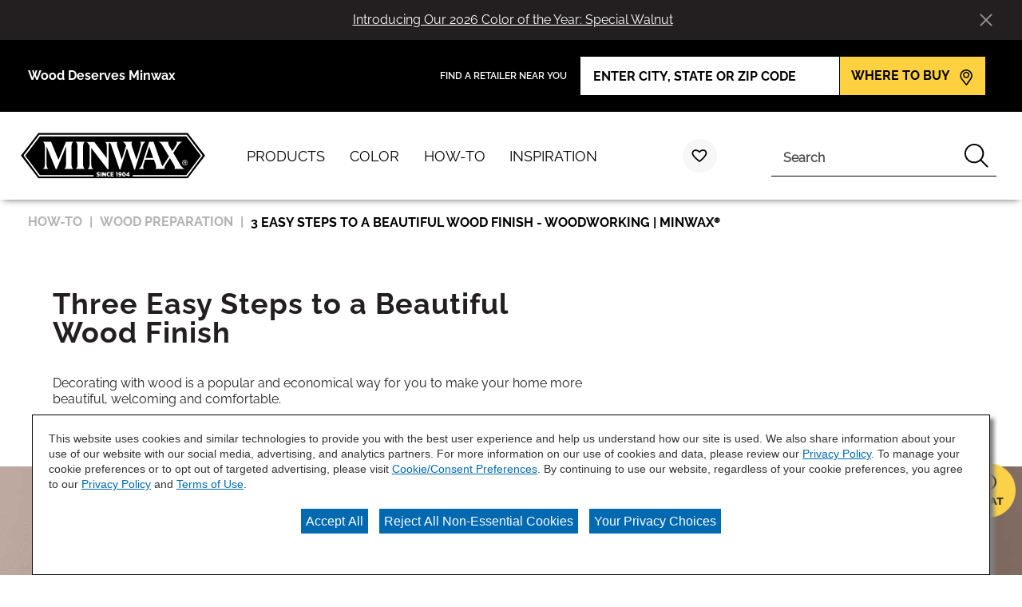

--- FILE ---
content_type: text/html;charset=utf-8
request_url: https://www.minwax.com/en/how-to-finish-wood/wood-preparation/three-easy-steps-to-a-beautiful-finish-article
body_size: 9672
content:

<!DOCTYPE HTML>
<html lang="en-US">
    <head>
    <meta charset="UTF-8"/>

    
        <title>3 Easy Steps to a Beautiful Wood Finish - Woodworking | Minwax®</title>
        
        <meta name="twitter:title" content="3 Easy Steps to a Beautiful Wood Finish - Woodworking | Minwax®"/>
        
        <meta name="description" content="Find out how to add a colorful stain to unfinished furniture, restore sheen to old hardwood floors or bring out the natural beauty of paneling and trim."/>
        <meta name="twitter:description" content="Find out how to add a colorful stain to unfinished furniture, restore sheen to old hardwood floors or bring out the natural beauty of paneling and trim."/>
    
    

    
    
        




<link rel="canonical" href="https://www.minwax.com/en/how-to-finish-wood/wood-preparation/three-easy-steps-to-a-beautiful-finish-article"/>






  <meta property="og:image" content="https://www.minwax.com/content/dam/cbg-minwax/favicons/favicon.png"/>

  <meta property="og:type" content="website"/>

  <meta property="og:title" content="3 Easy Steps to a Beautiful Wood Finish - Woodworking | Minwax®"/>

  <meta property="og:url" content="https://www.minwax.com/en/how-to-finish-wood/wood-preparation/three-easy-steps-to-a-beautiful-finish-article"/>

  <meta property="og:description" content="Find out how to add a colorful stain to unfinished furniture, restore sheen to old hardwood floors or bring out the natural beauty of paneling and trim."/>


    

    
        <!-- Ensighten Tag  -->
         <script charset="UTF-8" src="//nexus.ensighten.com/sherwin/minwax/Bootstrap.js"></script>
        <!-- End Ensighten Tag -->
    

    <script>
        window.dataLayer = window.dataLayer || [];

        function ready(fn) {
            if (document.readyState !== 'loading') {
                fn();
            } else {
                document.addEventListener('DOMContentLoaded', fn);
            }
        }

        handleOnLoad = (event) => {
            const pageViewData = {gtm_tag_name: "GA4 - Main Config Tag",interaction_type: "page view",hit_timestamp:"2026-01-14T21:17:28.593449Z",page_category_one:"how-to-finish-wood",page_category_two:"wood-preparation",page_name:"Beautiful Wood Finish",language:"US-EN",user_type:"DIY",event: "page_view"};
            if (document.cookie.indexOf("_ga=") > -1) {
                let gaClientId = document.cookie.match(/_ga=([a-zA-Z0-9\.]+)/)[0].split('.').slice(-2).join('.');
                pageViewData.client_id = gaClientId;
            }
            dataLayer.push(pageViewData);
        }

        ready(handleOnLoad);
    </script>

    
        <!-- Google Tag Manager -->
        <script>(function(w,d,s,l,i){w[l]=w[l]||[];w[l].push({'gtm.start':
        new Date().getTime(),event:'gtm.js'});var f=d.getElementsByTagName(s)[0],
    j=d.createElement(s),dl=l!='dataLayer'?'&l='+l:'';j.async=true;j.src=
    'https://www.googletagmanager.com/gtm.js?id='+i+dl;f.parentNode.insertBefore(j,f);
})(window,document,'script','dataLayer','GTM-K2627CP');</script>
        <!-- End Google Tag Manager -->

    

    
    <!-- PypeStream Tag -->
    <script>
    window.pypestreamConfig = {
        APP_ID: '6c181e99-c2bc-45ca-8ad5-a290af4d8158',
        passthrough: '',
        language: 'en'
    };
    function insertScript() {
        var script = document.createElement('script');
        script.type = 'text/javascript';
        script.src = 'https://web.pypestream.com/launcher.js?ts=' + Date.now();
        script.async = true;
        if (window.frameElement === null) {
           document.body.appendChild(script);
        };
    };
    if (document.readyState === 'complete') {
        insertScript();
    } else {
        window.addEventListener('load', insertScript);
    }
</script>
    <!-- End PypeStream Tag -->
    
    

    

    <meta name="template" content="page-content"/>
    <meta name="viewport" content="width=device-width, initial-scale=1, maximum-scale=1"/>
    <meta name="format-detection" content="telephone=no"/>
    


    
    


    



    
    
<link rel="stylesheet" href="/etc.clientlibs/cbg-platform/clientlibs/clientlib-base.min.css" type="text/css">












<link rel="shortcut icon" href="/content/dam/cbg-minwax/favicons/favicon.ico" type="image/x-icon"/>
<link rel="apple-touch-icon" sizes="180x180" href="/content/dam/cbg-minwax/favicons/apple-touch-icon.png"/>
<link rel="icon" type="image/png" sizes="32x32" href="/content/dam/cbg-minwax/favicons/favicon-32x32.png"/>
<link rel="icon" type="image/png" sizes="16x16" href="/content/dam/cbg-minwax/favicons/favicon-16x16.png"/>
<link rel="icon" type="image/png" href="/content/dam/cbg-minwax/favicons/favicon.png"/>

<meta property="og:image" content="https://www.minwax.com/content/dam/cbg-minwax/favicons/apple-touch-icon.png"/>
<meta name="twitter:image" content="https://www.minwax.com/content/dam/cbg-minwax/favicons/apple-touch-icon.png"/>

<link rel="manifest" href="/etc.clientlibs/cbg-minwax/clientlibs/clientlib-site/resources/site.webmanifest"/>

<meta name="viewport" content="width=device-width, initial-scale=1, shrink-to-fit=no, maximum-scale=1"/>

<link rel="preconnect" href="https://fonts.gstatic.com"/>
<link href="https://fonts.googleapis.com/css2?family=IBM+Plex+Sans:ital,wght@0,400;0,500;0,700;1,400;1,500;1,700&family=Oswald:wght@500;600;700&display=swap" rel="stylesheet"/>


    
    
<link rel="stylesheet" href="/etc.clientlibs/cbg-minwax/clientlibs/clientlib-dependencies.min.css" type="text/css">
<link rel="stylesheet" href="/etc.clientlibs/cbg-minwax/clientlibs/clientlib-site.min.css" type="text/css">



    
    








    
    
    

    

    
    <script src="/etc.clientlibs/cbg-minwax/clientlibs/clientlib-dependencies.min.js"></script>


    
    <link rel="stylesheet" href="/etc.clientlibs/cbg-platform/clientlibs/clientlib-dependencies.min.css" type="text/css">
<link rel="stylesheet" href="/etc.clientlibs/cbg-platform/clientlibs/clientlib-site.min.css" type="text/css">
<link rel="stylesheet" href="/etc.clientlibs/cbg-platform-react/clientlibs/clientlib-color-demonstration-tool.min.css" type="text/css">


    
    

    
</head>
    <body class="page basicpage minwax-container pdp-template" id="page-1621367311" data-cmp-link-accessibility-enabled data-cmp-link-accessibility-text="opens in a new tab">
        
        
        
            




            
<div class="root container responsivegrid">

    
    
    
    <div id="container-b0aa435c7b" class="cmp-container">
        
        <header class="experiencefragment">
<div id="experiencefragment-3c336c774a" class="cmp-experiencefragment cmp-experiencefragment--header-v2">


    
    <div id="container-94bba20575" class="cmp-container">
        


<div class="aem-Grid aem-Grid--12 aem-Grid--default--12 ">
    
    <div class="carouselNotificationsBanner base responsivegrid aem-GridColumn aem-GridColumn--default--12">
<div class="carouselNotificationsBanner fade-in hexBackground hexText carouselNotificationsBanner-container" data-cbg-cmp-hook-notifications-banner="carouselNotificationsBanner-container" data-notifications-slide-length="0" data-banner-id="-1444250634" style="--banner-bg-color: #231f20; --banner-text-color: #ffffff">
    <div class="carouselNotificationsBanner-content">
        <div class="carouselNotificationsBanner-message-track">
            
                <div class="carouselNotificationsBanner-slide">
                    <span class="notificationBanner-content" style="--banner-font-size: 1.0rem; --banner-font-size-mobile: 0.875rem;"></span>
                    <a class="carouselNotificationsBanner-link" href="/en/wood-stain-color-guide/color-of-the-year/2026-coty" target="_self" style="--banner-font-size: 1.0rem; --banner-font-size-mobile: 0.875rem;">
                        <p>Introducing Our 2026 Color of the Year: Special Walnut</p>

                    </a>
                </div>
            
        </div>
        
    </div>
    <div class="notification-zone">
        


<div class="aem-Grid aem-Grid--12 aem-Grid--default--12 ">
    
    
    
</div>

    </div>
    <button class="cbg-cmp-carouselNotificationsBanner-btn-close icon  " style="--banner-icon-color: #ffffff">
    </button>
</div>

</div>
<div class="header aem-GridColumn aem-GridColumn--default--12">



    



<div class="header-home">
    <div class="utility-wrapper">
        
        <div class="utility-zone">


<div class="aem-Grid aem-Grid--12 aem-Grid--default--12 ">
    
    <div class="utility-navigation utilityNavigation base responsivegrid aem-GridColumn aem-GridColumn--default--12">


    


<div data-component-anlaytics-check>
  <div class="cbg-cmp-utility-nav  desktop-only">
    <div class="cbg-cmp-utility-nav-wrapper">
      
      <div class="parsys-wrapper">
        <div class="utility-left-side">
          
          


<div class="aem-Grid aem-Grid--12 aem-Grid--default--12 ">
    
    <div class="text aem-GridColumn aem-GridColumn--default--12">
<div id="text-0b2568fec7" class="cmp-text">
    <p>Wood Deserves Minwax</p>

</div>

    

</div>

    
</div>

        </div>
        <div class="utility-right-side">
          
          


<div class="aem-Grid aem-Grid--12 aem-Grid--default--12 ">
    
    <div class="combinedinput base responsivegrid aem-GridColumn aem-GridColumn--default--12">


<div class="combinedinput-home side-by-side center-align component-width-medium" data-component-id="form-button-0" data-cbg-cmp="combinedinput" data-field-cookie-id="wtb-address" data-validation-message="Please enter a valid city, state, or zip code.">

    <form action="/en/where-to-buy" method="get" novalidate>
        <div class="text-group">
            <h2 class="title">FIND A RETAILER NEAR YOU</h2>
            
        </div>
        <div class="input-group">
            <div class="input-group-wrapper">
                <div class="input-wrapper">
                    <input type="text" class="component-width-medium placeholder-text" data-input-type="text" title="FIND A RETAILER NEAR YOU" placeholder="ENTER CITY, STATE OR ZIP CODE" required/>
                    <button type="reset" class="clear-input" tabindex="-1"></button>
                </div>
                <button type="submit" id="form-button-0">
                    
                    <span class="description">WHERE TO BUY</span>
                    <div class="button-content icon">
                        <span class="icon">
                        <svg>
                            <use href="/etc.clientlibs/cbg-platform/clientlibs/clientlib-site/resources/fonts/sprite.svg#mwlocation_desktop"></use>
                        </svg>
                    </span>
                    </div>
                </button>
            </div>
            <div class="error-message-container">
                <div class="error-message-spacer"></div>
                <p class="error-message"></p>
            </div>
        </div>
    </form>


    
</div>
</div>

    
</div>

        </div>
      </div>

      
    </div>
  </div>
</div>
</div>

    
</div>
</div>
    </div>
    <div class="main-navigation">
        <a href="/en">
            <img class="header-logo" src="/content/dam/cbg-minwax/minwaxlogo.svg" alt="Minwax home" loading="lazy"/>
        </a>
        <div class="navigation-wrapper">
            
            <div class="navigation-zone">


<div class="aem-Grid aem-Grid--12 aem-Grid--default--12 ">
    
    <div class="navigation aem-GridColumn aem-GridColumn--default--12"><section data-cbg-cmp="site-navigation" id="navigation-6396b88691" class="cmp-navigation-container">
    <button class="btn-navigation-menu" href="#siteNavigation" role="button" data-cmp-hook-navigation="menu-button" aria-expanded="false" aria-controls="siteNavigation" aria-label="Navigation Menu">
        <i class="icon cmp-nav-menubar__icon"></i>
        <i class="icon cmp-nav-menubar__icon"></i>
        <i class="icon cmp-nav-menubar__icon"></i>
        <i class="icon cmp-nav-close__icon"></i>
        <span class="hide-text">Navigation Menu</span>
    </button>
    <nav class="cmp-navigation" role="navigation" itemscope itemtype="http://schema.org/SiteNavigationElement">
  
  
    <ul class="cmp-navigation__group">
      
    <li class="notag has-children cmp-navigation__item cmp-navigation__item--level-0">
        
    <a href="/en/products" title="Products" class="cmp-navigation__item-link">
        <span class="cmp-navigation__item-link-text">Products</span>
    </a>

        
  
  
  
    <div class="cmp-navigation__group-container cmp-navigation__subnav" data-cmp-hook-navigation="subnav">
      <div class="cmp-navigation__item-back-button" data-cmp-hook-navigation="subnav-back-button">
        <span>Products</span>
      </div>
      <ul class="cmp-navigation__group">
        
    <li class="notag  cmp-navigation__item cmp-navigation__item--level-1">
        
    <a href="/en/products/browse-products" title="All Products" class="cmp-navigation__item-link">
        <span class="cmp-navigation__item-link-text">All Products</span>
    </a>

        
    </li>

      
        
    <li class="notag  cmp-navigation__item cmp-navigation__item--level-1">
        
    <a href="/en/products/preparation" title="Wood Preparation" class="cmp-navigation__item-link">
        <span class="cmp-navigation__item-link-text">Wood Preparation</span>
    </a>

        
    </li>

      
        
    <li class="notag  cmp-navigation__item cmp-navigation__item--level-1">
        
    <a href="/en/products/stains" title="Stains" class="cmp-navigation__item-link">
        <span class="cmp-navigation__item-link-text">Stains</span>
    </a>

        
    </li>

      
        
    <li class="notag  cmp-navigation__item cmp-navigation__item--level-1">
        
    <a href="/en/products/one-step-stain-finish" title="One-Step Stain &amp; Finish" class="cmp-navigation__item-link">
        <span class="cmp-navigation__item-link-text">One-Step Stain &amp; Finish</span>
    </a>

        
    </li>

      
        
    <li class="notag  cmp-navigation__item cmp-navigation__item--level-1">
        
    <a href="/en/products/protective-finishes" title="Protective Finishes" class="cmp-navigation__item-link">
        <span class="cmp-navigation__item-link-text">Protective Finishes</span>
    </a>

        
    </li>

      
        
    <li class="notag  cmp-navigation__item cmp-navigation__item--level-1">
        
    <a href="/en/products/specialty-finishes" title="Specialty Finishes" class="cmp-navigation__item-link">
        <span class="cmp-navigation__item-link-text">Specialty Finishes</span>
    </a>

        
    </li>

      
        
    <li class="notag  cmp-navigation__item cmp-navigation__item--level-1">
        
    <a href="/en/products/hardwood-floor-products" title="Hardwood Floor Products" class="cmp-navigation__item-link">
        <span class="cmp-navigation__item-link-text">Hardwood Floor Products</span>
    </a>

        
    </li>

      
        
    <li class="notag  cmp-navigation__item cmp-navigation__item--level-1">
        
    <a href="/en/products/maintenance-repair-tools" title="Maintenance, Repair &amp; Tools" class="cmp-navigation__item-link">
        <span class="cmp-navigation__item-link-text">Maintenance, Repair &amp; Tools</span>
    </a>

        
    </li>

      </ul>
    </div>
  

    </li>

    
      
    <li class="notag has-children cmp-navigation__item cmp-navigation__item--level-0">
        
    <a href="/en/wood-stain-color-guide" title="Color" class="cmp-navigation__item-link">
        <span class="cmp-navigation__item-link-text">Color</span>
    </a>

        
  
  
  
    <div class="cmp-navigation__group-container cmp-navigation__subnav" data-cmp-hook-navigation="subnav">
      <div class="cmp-navigation__item-back-button" data-cmp-hook-navigation="subnav-back-button">
        <span>Color</span>
      </div>
      <ul class="cmp-navigation__group">
        
    <li class="notag  cmp-navigation__item cmp-navigation__item--level-1">
        
    <a href="/en/wood-stain-color-guide/wood-stain-color-guide" title="Explore Color" class="cmp-navigation__item-link">
        <span class="cmp-navigation__item-link-text">Explore Color</span>
    </a>

        
    </li>

      
        
    <li class="notag  cmp-navigation__item cmp-navigation__item--level-1">
        
    <a href="/en/wood-stain-color-guide/browse-color-stains" title="Find Your Stain Color" class="cmp-navigation__item-link">
        <span class="cmp-navigation__item-link-text">Find Your Stain Color</span>
    </a>

        
    </li>

      
        
    <li class="notag  cmp-navigation__item cmp-navigation__item--level-1">
        
    <a href="/en/wood-stain-color-guide/color-of-the-year/2026-coty" title="Color of the Year" class="cmp-navigation__item-link">
        <span class="cmp-navigation__item-link-text">Color of the Year</span>
    </a>

        
    </li>

      
        
    <li class="notag  cmp-navigation__item cmp-navigation__item--level-1">
        
    <a href="/en/wood-stain-color-guide/colorstain" title="Color Stain Overview" class="cmp-navigation__item-link">
        <span class="cmp-navigation__item-link-text">Color Stain Overview</span>
    </a>

        
    </li>

      
        
    <li class="notag  cmp-navigation__item cmp-navigation__item--level-1">
        
    <a href="/en/wood-stain-color-guide/color-visualizer" title="Color Visualizer" class="cmp-navigation__item-link">
        <span class="cmp-navigation__item-link-text">Color Visualizer</span>
    </a>

        
    </li>

      </ul>
    </div>
  

    </li>

    
      
    <li class="notag has-children cmp-navigation__item cmp-navigation__item--level-0 cmp-navigation__item--active">
        
    <a href="/en/how-to-finish-wood" title="How-To" aria-current="page" class="cmp-navigation__item-link">
        <span class="cmp-navigation__item-link-text">How-To</span>
    </a>

        
  
  
  
    <div class="cmp-navigation__group-container cmp-navigation__subnav" data-cmp-hook-navigation="subnav">
      <div class="cmp-navigation__item-back-button" data-cmp-hook-navigation="subnav-back-button">
        <span>How-To</span>
      </div>
      <ul class="cmp-navigation__group">
        
    <li class="notag  cmp-navigation__item cmp-navigation__item--level-1">
        
    <a href="/en/how-to-finish-wood/how-to-finish-wood" title="How-To Finish Wood" class="cmp-navigation__item-link">
        <span class="cmp-navigation__item-link-text">How-To Finish Wood</span>
    </a>

        
    </li>

      
        
    <li class="notag  cmp-navigation__item cmp-navigation__item--level-1">
        
    <a href="/en/how-to-finish-wood/wood-maintenance-repair" title="Wood Maintenance &amp; Repair" class="cmp-navigation__item-link">
        <span class="cmp-navigation__item-link-text">Wood Maintenance &amp; Repair</span>
    </a>

        
    </li>

      
        
    <li class="notag  cmp-navigation__item cmp-navigation__item--level-1 cmp-navigation__item--active">
        
    <a href="/en/how-to-finish-wood/wood-preparation" title="Wood Preparation " aria-current="page" class="cmp-navigation__item-link">
        <span class="cmp-navigation__item-link-text">Wood Preparation </span>
    </a>

        
    </li>

      
        
    <li class="notag  cmp-navigation__item cmp-navigation__item--level-1">
        
    <a href="/en/how-to-finish-wood/wood-stain" title="Wood Stain" class="cmp-navigation__item-link">
        <span class="cmp-navigation__item-link-text">Wood Stain</span>
    </a>

        
    </li>

      
        
    <li class="notag  cmp-navigation__item cmp-navigation__item--level-1">
        
    <a href="/en/how-to-finish-wood/protect-finish" title="Clear Wood Finishes" class="cmp-navigation__item-link">
        <span class="cmp-navigation__item-link-text">Clear Wood Finishes</span>
    </a>

        
    </li>

      </ul>
    </div>
  

    </li>

    
      
    <li class="notag has-children cmp-navigation__item cmp-navigation__item--level-0">
        
    <a href="/en/woodworking-project-inspiration" title="Inspiration" class="cmp-navigation__item-link">
        <span class="cmp-navigation__item-link-text">Inspiration</span>
    </a>

        
  
  
  
    <div class="cmp-navigation__group-container cmp-navigation__subnav" data-cmp-hook-navigation="subnav">
      <div class="cmp-navigation__item-back-button" data-cmp-hook-navigation="subnav-back-button">
        <span>Inspiration</span>
      </div>
      <ul class="cmp-navigation__group">
        
    <li class="notag  cmp-navigation__item cmp-navigation__item--level-1">
        
    <a href="/en/woodworking-project-inspiration/woodworking-project-inspiration" title="Get Inspired" class="cmp-navigation__item-link">
        <span class="cmp-navigation__item-link-text">Get Inspired</span>
    </a>

        
    </li>

      
        
    <li class="notag  cmp-navigation__item cmp-navigation__item--level-1">
        
    <a href="/en/woodworking-project-inspiration/lookbook" title="Color Trends" class="cmp-navigation__item-link">
        <span class="cmp-navigation__item-link-text">Color Trends</span>
    </a>

        
    </li>

      
        
    <li class="notag  cmp-navigation__item cmp-navigation__item--level-1">
        
    <a href="/en/woodworking-project-inspiration/get-inspired" title="As Seen On Instagram" class="cmp-navigation__item-link">
        <span class="cmp-navigation__item-link-text">As Seen On Instagram</span>
    </a>

        
    </li>

      
        
    <li class="notag  cmp-navigation__item cmp-navigation__item--level-1">
        
    <a href="/en/woodworking-project-inspiration/wood-furniture" title="Project Inspiration" class="cmp-navigation__item-link">
        <span class="cmp-navigation__item-link-text">Project Inspiration</span>
    </a>

        
    </li>

      
        
    <li class="notag  cmp-navigation__item cmp-navigation__item--level-1">
        
    <a href="/en/woodworking-project-inspiration/gift-guides" title="Gift Guides" class="cmp-navigation__item-link">
        <span class="cmp-navigation__item-link-text">Gift Guides</span>
    </a>

        
    </li>

      </ul>
    </div>
  

    </li>

    </ul>

    

    
    <div id="container-e92265578c" class="cmp-container">
        


<div class="aem-Grid aem-Grid--12 aem-Grid--default--12 ">
    
    <div class="utility-navigation utilityNavigation base responsivegrid aem-GridColumn aem-GridColumn--default--12">


    


<div data-component-anlaytics-check>
  <div class="cbg-cmp-utility-nav  mobile-only">
    <div class="cbg-cmp-utility-nav-wrapper">
      
      <div class="parsys-wrapper">
        <div class="utility-left-side">
          
          


<div class="aem-Grid aem-Grid--12 aem-Grid--default--12 ">
    
    
    
</div>

        </div>
        <div class="utility-right-side">
          
          


<div class="aem-Grid aem-Grid--12 aem-Grid--default--12 ">
    
    
    
</div>

        </div>
      </div>

      <ul class="utility-nav-items">
        <li class="utility-nav-item ">
          <a class="utility-nav--listItemAnchor icon" href="/en/favorites">
            <svg class="authored-icons ">
              <use href="/etc.clientlibs/cbg-platform/clientlibs/clientlib-site/resources/fonts/sprite.svg#hgswHEARTOUTLINE"></use>
            </svg>
            <span>Favorites</span>
            <span class="js-favorites-badge"></span>
          </a>
          
        </li>
      </ul>
    </div>
  </div>
</div>
</div>

    
</div>

    </div>

    

  
  
</nav>
    <div class="cmp-navigation__overlay" data-cmp-hook-navigation="overlay"></div>
    
    

</section>

</div>
<div class="notificationsBanner base responsivegrid aem-GridColumn aem-GridColumn--default--12">
<div class="notificationsBanner " data-cbg-cmp-hook-notifications-banner="notificationsBanner-container" data-notifications-banner-delay="4" data-notifications-banner-event="fav" data-notifications-banner-description="has been added to favorites.">
    <div class="notificationsBanner-content">
        <p class="notificationsBanner-message verify-html">
            <span class="notificationsBanner-color" data-cbg-cmp-hook-color-name="color-name"></span>
            <span class="notificationBanner-content">has been added to favorites.</span>
        </p>
        <a class="notificationsBanner-link" href="/en/favorites" target="_blank" rel="noopener noreferrer" tabindex="-1">
           <p class="notificationsBanner-link-text">View Favorites</p>
        </a>
    </div>
    <div class="notification-zone">
        


<div class="aem-Grid aem-Grid--12 aem-Grid--default--12 ">
    
    
    
</div>

    </div>
    
</div>

</div>

    
</div>
</div>
        </div>
        <div class="search-wrapper">
            
            <div class="search-zone">


<div class="aem-Grid aem-Grid--12 aem-Grid--default--12 ">
    
    <div class="cart base responsivegrid aem-GridColumn aem-GridColumn--default--12">

<div class="cbg-cmp-cart" data-cbg-cmp="cart" data-added-to-cart-message="has been added to your cart." data-new-cart="false" data-cart-latest-version="true" data-endpoint="https://api.minwax.com" data-carterror="[]">
    <a href="https://develop-api.valspar.com/cart/viewCart" target="_self" rel="noopener noreferrer" class="cart--icon-container" data-cmp-hook-cart="cart-icon">
        
        
        <p class="cart--badge display-none" data-cmp-hook-cart="item-count--badge"></p>
    </a>
    <div class="cart__overlay display-none" data-cmp-hook-cart="overlay">&nbsp;</div>
    <dialog id="cart-modal" class="cart--content" role="dialog" aria-modal="true" aria-labelledby="cart-text-content" data-cmp-hook-cart="content">
        <div class="cart--content-container">
            <div class="cart--content-container__content">
                <div id="cart-text-content">
                    <p class="cart--content-container__message" data-cmp-hook-cart="item-added">
                        <span data-cmp-hook-cart="product-title"></span>
                        has been added to your cart.
                    </p>
                    <p class="display-none cart--content-container__maxMessage" data-cmp-hook-cart="maximum-chips-reached" data-message="You’ve reached the maximum number of chips allowed per order">
                        You’ve reached the maximum number of chips allowed per order
                    </p>
                    <p class="display-none cart--content-container__maxMessage" data-cmp-hook-cart="maximum-collections-reached">
                        
                    </p>
                </div>
                
                <a class="button-home" href="https://develop-api.valspar.com/cart/viewCart" target="_self" rel="noopener noreferrer" data-cmp-hook-cart="view-cart-button">
                    <span class="cart--content-container__btn">
                        View Cart
                        
                        <span class="cart--content-container__count" data-cmp-hook-cart="item-count--button"></span>
                    </span>
                </a>
            </div>
            <button class="cart--content__button--close" data-cmp-hook-cart="close-button" aria-label="Close Cart Modal">
                
                
            </button>
        </div>
    </dialog>
</div></div>
<div class="favorites base responsivegrid aem-GridColumn aem-GridColumn--default--12">
<div class="cbg-cmp-favorites context--header" data-buy-sample-icon="/etc.clientlibs/cbg-platform/clientlibs/clientlib-site/resources/fonts/sprite.svg#none" data-buy-sample-icon-position="after" data-cbg-cmp="favorites" data-context="header" data-handler-type="cookie" data-post-to-API="use-api" data-favorites-mdm-version="true" data-color-visualizer-desktop="Visualize Color" data-color-visualizer-mobile="Visualize">

    
    <a href="/en/favorites" target="_self" rel="noopener noreferrer" class="favorites--icon-container" data-cmp-hook-favorites="favorites-heart">
        
        
            <svg class="icon icon--favorites icon-default">
                <use href="/etc.clientlibs/cbg-platform/clientlibs/clientlib-site/resources/fonts/sprite.svg#mwminwax-favorties-unselected"></use>
            </svg>
            <svg class="icon icon--favorites icon-hover">
                <use href="/etc.clientlibs/cbg-platform/clientlibs/clientlib-site/resources/fonts/sprite.svg#mwminwax-favorites-selected"></use>
            </svg>
        
        <div class="favorites--badge display-none" data-cmp-hook-favorites="item-count--badge"></div>
    </a>
    <div class="cbg-cmp-favorites__header">
        <div class="cbg-cmp-favorites__header-inner">
            <h2 class="title title--favorites">Favorites</h2>
            <div class="description standard-text--favorites js-favorites-visualizer"></div>
        </div>
    </div>


    
</div>
</div>
<div class="searchbar base responsivegrid aem-GridColumn aem-GridColumn--default--12"><section id="searchbar-16c942fb6d" class="
    cmp-search
    platform-searchbar
    cbg-cmp-searchbar cbg-cmp-searchbar--siteSearch
    search-one-point-one
    standard
    
    
  " role="search" data-cmp-is="searchbar" data-cbg-cmp="searchbar" data-cmp-searchurl="content/cbg-minwax/us/en/search.html" data-no-results-text="No current suggestions based on your query" data-use-algolia="true" data-algolia-index-autocomplete="wp_index_query_suggestions" data-algolia-index-colorfamily="aem_color_families_index" data-algolia-index-color="aem_color_index" data-algolia-index-product="aem_products_index" data-algolia-index-content="aem_page_content" data-searchbar-type="siteSearch">
  

  <header class="display-flex cmp-searchbar--header mb-1">
    <h4 class="cbg__text-uc display-ib subtitle">Search</h4>
  </header>

  <button class="btn-searchbar-toggle" href="#siteSearchBar" role="button" aria-expanded="false" aria-controls="siteSearch" aria-label="SearchBar" data-cmp-hook-searchbar="toggle">
    <svg class="cmp-searchbar__clear-icon">
      <use href="/etc.clientlibs/cbg-platform/clientlibs/clientlib-site/resources/fonts/sprite.svg#field-close-1"></use>
    </svg>

    <svg class="cmp-searchbar__search-icon">
      <use href="/etc.clientlibs/cbg-platform/clientlibs/clientlib-site/resources/fonts/sprite.svg#mwsearch_desktop"></use>
    </svg>

    <span class="hide-text"></span>
  </button>

  <!-- Search 1.1 !-->
  <form class="cmp-searchbar__form one-point-one" data-cmp-hook-searchbar="form" method="get" action="/en/search" autocomplete="off">
    <div class="cmp-searchbar__field">
      <span class="cmp-searchbar__loading-indicator" data-cmp-hook-searchbar="loadingIndicator"></span>

      <input class="cmp-searchbar__input" data-cmp-hook-searchbar="input-1-point-1" type="text" name="q" role="combobox" aria-autocomplete="list" aria-haspopup="true" aria-invalid="false" aria-label="Search"/>

      <button class="cmp-searchbar__clear cbg__hidden-text" data-cmp-hook-searchbar="clear-one-one" tabindex="-1">
        <svg class="cmp-searchbar__clear-icon">
          <use href="/etc.clientlibs/cbg-platform/clientlibs/clientlib-site/resources/fonts/sprite.svg#none"></use>
        </svg>

        <span class="cbg__hidden-text display-ib"></span>
      </button>
      <button class="cmp-searchbar__search cbg__hidden-text" data-cmp-hook-searchbar="submit" type="submit">
        <svg class="cmp-searchbar__search-icon">
          <use href="/etc.clientlibs/cbg-platform/clientlibs/clientlib-site/resources/fonts/sprite.svg#mwsearch_desktop"></use>
        </svg>
        <span class="cbg__hidden-text display-ib"></span>
      </button>
    </div>
  </form>

  <div class="cmp-searchbar__form-container">
    <form class="cmp-searchbar__form" data-cmp-hook-searchbar="form" method="get" action="/en/search" autocomplete="off">
      <div class="cmp-searchbar__field">
        <span class="cmp-searchbar__loading-indicator" data-cmp-hook-searchbar="loadingIndicator"></span>
        
        
          <input class="cmp-searchbar__input" data-cmp-hook-searchbar="input" type="text" name="q" role="combobox" aria-autocomplete="list" aria-haspopup="true" aria-invalid="false" aria-label="Search"/>
        
  
        <button class="cmp-searchbar__clear cbg__hidden-text" data-cmp-hook-searchbar="clear" type="button" tabindex="-1">
          <svg class="cmp-searchbar__clear-icon">
            <use href="/etc.clientlibs/cbg-platform/clientlibs/clientlib-site/resources/fonts/sprite.svg#field-close-1"></use>
          </svg>

          <span class="cbg__hidden-text display-ib"></span>
        </button>
        <button class="cmp-searchbar__search" data-cmp-hook-searchbar="submit" type="submit">
<!--          <div class="button-content">-->
            
            <svg class="cmp-searchbar__search-icon">
              <use href="/etc.clientlibs/cbg-platform/clientlibs/clientlib-site/resources/fonts/sprite.svg#mwsearch_desktop"></use>
            </svg>
            <span class="cbg__hidden-text display-ib"></span>
<!--          </div>-->
        </button>
      </div>
    </form>
    <div class="cmp-searchbar__results" data-cmp-hook-searchbar="results" role="listbox" aria-multiselectable="false">
    </div>
  </div>

  
</section>
</div>

    
</div>
</div>
        </div>
    </div>
</div>
</div>
<div class="utility-navigation utilityNavigation base responsivegrid aem-GridColumn aem-GridColumn--default--12">


    


<div data-component-anlaytics-check>
  <div class="cbg-cmp-utility-nav  mobile-only">
    <div class="cbg-cmp-utility-nav-wrapper">
      
      <div class="parsys-wrapper">
        <div class="utility-left-side">
          
          


<div class="aem-Grid aem-Grid--12 aem-Grid--default--12 ">
    
    <div class="text aem-GridColumn aem-GridColumn--default--12">
<div id="text-83f6c6f8c7" class="cmp-text">
    <p>Wood Deserves Minwax</p>

</div>

    

</div>

    
</div>

        </div>
        <div class="utility-right-side">
          
          


<div class="aem-Grid aem-Grid--12 aem-Grid--default--12 ">
    
    <div class="combinedinput base responsivegrid aem-GridColumn aem-GridColumn--default--12">


<div class="combinedinput-home side-by-side center-align component-width-medium" data-cbg-cmp="combinedinput" data-field-cookie-id="wtb-address" data-validation-message="Please enter a valid city, state, or zip code.">

    <form action="/en/where-to-buy" method="get" novalidate>
        <div class="text-group">
            <h2 class="title">FIND A RETAILER NEAR YOU</h2>
            
        </div>
        <div class="input-group">
            <div class="input-group-wrapper">
                <div class="input-wrapper">
                    <input type="text" class="component-width-medium placeholder-text" data-input-type="text" title="FIND A RETAILER NEAR YOU" placeholder="ENTER CITY, STATE OR ZIP CODE" required/>
                    <button type="reset" class="clear-input" tabindex="-1"></button>
                </div>
                <button type="submit">
                    
                    
                    <div class="button-content icon">
                        <span class="icon">
                        <svg>
                            <use href="/etc.clientlibs/cbg-platform/clientlibs/clientlib-site/resources/fonts/sprite.svg#mwlocation_desktop"></use>
                        </svg>
                    </span>
                    </div>
                </button>
            </div>
            <div class="error-message-container">
                <div class="error-message-spacer"></div>
                <p class="error-message"></p>
            </div>
        </div>
    </form>


    
</div>
</div>

    
</div>

        </div>
      </div>

      
    </div>
  </div>
</div>
</div>

    
</div>

    </div>

    
</div>

    
</header>
<main class="container responsivegrid">

    
    <div id="container-559655e3d5" class="cmp-container">
        


<div class="aem-Grid aem-Grid--12 aem-Grid--default--12 ">
    
    <div class="container responsivegrid minwax-container aem-GridColumn aem-GridColumn--default--12">

    
    <div id="container-572a8112bd" class="cmp-container">
        


<div class="aem-Grid aem-Grid--12 aem-Grid--default--12 ">
    
    <div class="breadcrumb aem-GridColumn aem-GridColumn--default--12">
<nav id="breadcrumb-e6b429ecc1" class="cmp-breadcrumb" aria-label="Breadcrumb">
    <ol class="cmp-breadcrumb__list" itemscope itemtype="http://schema.org/BreadcrumbList">
        <li class="cmp-breadcrumb__item" itemprop="itemListElement" itemscope itemtype="http://schema.org/ListItem">
            <a href="/en/how-to-finish-wood" class="cmp-breadcrumb__item-link" itemprop="item">
                <span itemprop="name">How-To</span>
            </a>
            <meta itemprop="position" content="1"/>
        </li>
    
        <li class="cmp-breadcrumb__item" itemprop="itemListElement" itemscope itemtype="http://schema.org/ListItem">
            <a href="/en/how-to-finish-wood/wood-preparation" class="cmp-breadcrumb__item-link" itemprop="item">
                <span itemprop="name">Wood Preparation </span>
            </a>
            <meta itemprop="position" content="2"/>
        </li>
    
        <li class="cmp-breadcrumb__item cmp-breadcrumb__item--active" itemprop="itemListElement" itemscope itemtype="http://schema.org/ListItem">
            
                <span itemprop="name">3 Easy Steps to a Beautiful Wood Finish - Woodworking | Minwax®</span>
            
            <meta itemprop="position" content="3"/>
        </li>
    </ol>
</nav>

    
</div>
<div class="banner base responsivegrid aem-GridColumn aem-GridColumn--default--12">

<div data-component-anlaytics-check>
  <div class="banner-home  banner-no-image  spacer-window-height-0  " data-cbg-cmp="banner">
    
    
    <div class="banner-gutter-wrapper spacer-window-height-0 use-as-mobile">
      
      <div class="mobile-banner-image">
        
      </div>

      <div class="banner-text-container ">
        
        
        

        
          <h1 class="banner-title">
            <span class="first-title">Three Easy Steps to a Beautiful Wood Finish</span>
            
            
          </h1>
        
        
        <div class="banner-button-zone">
          


<div class="aem-Grid aem-Grid--12 aem-Grid--default--12 ">
    
    <div class="text aem-GridColumn aem-GridColumn--default--12">
<div id="text-0aeac746a5" class="cmp-text">
    <p>Decorating with wood is a popular and economical way for you to make your home more beautiful, welcoming and comfortable.</p>

</div>

    

</div>

    
</div>

        </div>
      </div>

      
      <div class="banner-video-zone">
        
        


<div class="aem-Grid aem-Grid--12 aem-Grid--default--12 ">
    
    
    
</div>

      </div>
    </div>
  </div>
</div>

</div>
<div class="billboard base responsivegrid aem-GridColumn aem-GridColumn--default--12">



<div data-component-anlaytics-check>
    <div class="billboard-home billboard-textbox-full   use-as-mobile  " data-cbg-cmp="billboard" style="--billboard-bg-color: ; --billboard-text-color: ">

        <div class="billboard-gutter-wrapper">
            <!--Pinterest and Full Mobile Image-->
            
            

            

            <!--   FULL IMAGE WITH Mobile Image Version -->
            <div class="billboard-textbox-full-mobile box-align-none use-as-mobile " style="background-image:url('/content/dam/cbg-minwax/how-to/wood-stain/minwax-3-easy-steps-to-beautiful-finish-m.jpg');">
                <div class="billboard-text-container-full">
                    
                    
                    
                    <div class="billboard-button-zone">
                        


<div class="aem-Grid aem-Grid--12 aem-Grid--default--12 ">
    
    
    
</div>

                    </div>
                    <div class="billboard-button-container">
                        





                    </div>
                </div>
            </div>

            <!--   FULL IMAGE Desktop version -->
            <div class="billboard-textbox-full-image box-align-none use-as-mobile" style="background-image:url('/content/dam/cbg-minwax/how-to/wood-stain/minwax-3-easy-steps-to-beautiful-finish-d.jpg');">
                <div class="secondary-image-area">
                    <img src="/content/dam/cbg-minwax/how-to/wood-stain/minwax-3-easy-steps-to-beautiful-finish-m.jpg" alt="hardwood floor" loading="lazy"/>
                </div>
                <div class="billboard-text-container-full  use-as-mobile">
                    
                    
                    
                    <div class="billboard-button-zone">
                        


<div class="aem-Grid aem-Grid--12 aem-Grid--default--12 ">
    
    
    
</div>

                    </div>
                    <div class="billboard-button-container">
                        





                    </div>
                </div>
                
            </div>
        </div>
    </div>
</div>
</div>
<div class="flexContainer base responsivegrid half-width aem-GridColumn aem-GridColumn--default--12">




    


<div class="card-container-home  column-count-   " style="--flexcontainer-bg-color: ;">
    

    
    
        

        

        <div class="card-holder">


<div class="aem-Grid aem-Grid--12 aem-Grid--default--12 ">
    
    <div class="timeline base responsivegrid aem-GridColumn aem-GridColumn--default--12">


    


<div class="timeline-home list-type-timeline" data-cbg-cmp="timeline">
    <div class="heading-section">
        <h2 class="main-title"></h2>
        <div class="main-description"></div>
    </div>

    <div class="timeline-group">
        <div class="group-title"></div>
        <div class="group-description"><p>That's because adding a colorful stain to unfinished furniture, restoring the sheen to old hardwood floors or bringing out the natural beauty of paneling and trim is easier than you might expect. Just follow these three simple steps for a beautiful wood finish:</p>
<p><b>Step 1: Prepare the Wood</b></p>
<p>Make sure the wood is ready to stain by first sanding it lightly in the direction of the grain with medium-grit sandpaper, followed by one with fine grit. Tip: If the wood is soft or porous, then after sanding, use a pre-stain wood conditioner to prevent blotching. If you are using a water-based stain, be sure to use a pre-stain wood conditioner, regardless of wood species.</p>
<p><b>Step 2: Select and Apply a Wood Stain</b></p>
<p>Choosing a wood stain is a matter of personal preference and do-it-yourselfers have a variety of stains to choose from. Stains such as <a href="/en/products/stains/wood-finish">Minwax® Wood Finish™</a> feature traditional wood tones, while <a href="/en/products/stains/water-based-wood-stain">Water-Based Stains</a> (which includes 50 custom colors) allow you to select a stain color that coordinates with your decor. Tip: Before staining, always test the selected stain on a hidden area of your piece, or on scrap wood that matches the wood species of your project.</p>
<p><b>Step 3: Add a Clear Protective Finish</b></p>
<p>After staining, always top coat with a clear protective finish. It will protect the wood against water, household chemicals, food stains and everyday wear. Tip: To minimize brush marks and bubbles, &quot;tip-off&quot; each section of your project before the finish dries. Hold the brush at a 45-degree angle and lightly run the bristles over the entire length of wood.</p>
</div>
        
    </div>
</div>
</div>

    
</div>
</div>
    

    
    
</div></div>
<div class="flexContainer base responsivegrid three-quarter aem-GridColumn aem-GridColumn--default--12">




    


<div class="card-container-home  column-count-3  flex-type-card " style="--flexcontainer-bg-color: ;">
    

    
    
        

        

        <div class="card-holder">


<div class="aem-Grid aem-Grid--12 aem-Grid--default--12 ">
    
    
    
</div>
</div>
    

    
    
</div></div>

    
</div>

    </div>

    
</div>

    
</div>

    </div>

    
</main>
<footer class="experiencefragment">
<div id="experiencefragment-56029ca77c" class="cmp-experiencefragment cmp-experiencefragment--footer">


    
    
    
    <div id="container-5fa1da2430" class="cmp-container">
        
        <div class="footer">

<div class="footer-container  ">
    <div class="footer-header-zone row">
        




    
    
    <div class="image">
<div data-cmp-is="image" data-cmp-lazythreshold="0" data-cmp-src="/content/experience-fragments/cbg-minwax/us/en/site/footer/master/_jcr_content/root/footer/headerzone/image.coreimg{.width}.svg/1652728109461/minwaxlogo.svg" data-asset="/content/dam/cbg-minwax/minwaxlogo.svg" data-asset-id="29560301-0b55-4682-9f75-65f2dd850343" data-title="minwax logo" id="image-2b8eb60621" class="cmp-image" itemscope itemtype="http://schema.org/ImageObject">
    <a class="cmp-image__link" href="/en" data-cmp-hook-image="link">
        
            
            <img src="/content/experience-fragments/cbg-minwax/us/en/site/footer/master/_jcr_content/root/footer/headerzone/image.coreimg.svg/1652728109461/minwaxlogo.svg" class="cmp-image__image" itemprop="contentUrl" data-cmp-hook-image="image" alt="minwax logo"/>
            
        
    </a>
    
    
</div>

    

</div>


    
    
    <div class="authoredList base responsivegrid">
    
    
    
    


    <div class="authored-list-home     hide-bullets">

        
        

        <ul class="authored-list-list ">
            <li class="authored-list-listItem  ">
                <a class="authored-list-listItemAnchor " href="/en/where-to-buy">
                    <span>WHERE TO BUY</span>
                    
                </a>
                
            </li>
        
            <li class="authored-list-listItem  ">
                <a class="authored-list-listItemAnchor " href="/en/contact">
                    <span>CONTACT US</span>
                    
                </a>
                
            </li>
        
            <li class="authored-list-listItem  ">
                <a class="authored-list-listItemAnchor " href="/en/about-us">
                    <span>ABOUT US</span>
                    
                </a>
                
            </li>
        
            <li class="authored-list-listItem  ">
                <a class="authored-list-listItemAnchor " href="https://sherwinwilliams.widen.net/s/qf7wqw8bhv/minw-792_24_minwax-product-guide_hr" target="_blank" rel="noopener noreferrer">
                    <span>PRODUCT CATALOG</span>
                    
                </a>
                
            </li>
        
            <li class="authored-list-listItem  ">
                <a class="authored-list-listItemAnchor " href="/en/for-retailers">
                    <span>FOR RETAILERS</span>
                    
                </a>
                
            </li>
        </ul>

        
    </div>
</div>


    
    
    <div class="combinedinput base responsivegrid">


<div class="combinedinput-home stacked-layout left-align " data-component-id="form-button-3" data-cbg-cmp="combinedinput" data-field-cookie-id="sign-up-email-address" data-validation-message="Please enter a valid email address.">

    <form action="/en/newsletter-subscription" method="get" novalidate>
        <div class="text-group">
            <h2 id="email-address-label" class="title">NEWSLETTER SIGN UP</h2>
            
        </div>
        <div class="input-group">
            <div class="input-group-wrapper">
                <div class="input-wrapper">
                    <input type="email" class=" placeholder-text" data-input-type="email" title="NEWSLETTER SIGN UP" name="email-address" placeholder="ENTER EMAIL ADDRESS" aria-labelledby="email-address-label" required/>
                    <button type="reset" class="clear-input" tabindex="-1"></button>
                </div>
                <button type="submit" class="button-width-small" id="form-button-3">
                    
                    
                    <div class="button-content icon">
                        <span class="icon">
                        <svg>
                            <use href="/etc.clientlibs/cbg-platform/clientlibs/clientlib-site/resources/fonts/sprite.svg#mwemail_desktop"></use>
                        </svg>
                    </span>
                    </div>
                </button>
            </div>
            <div class="error-message-container">
                <div class="error-message-spacer"></div>
                <p class="error-message"></p>
            </div>
        </div>
    </form>


    
</div>
</div>



        <div class="footer-placeholder col"></div>
    </div>
    <div class="footer-mid-zone row">
        <div class="footer-left-zone">
            





        </div>
        <div class="footer-right-zone">
            





        </div>
    </div>
    <div class="footer-bottom-zone row">
        




    
    
    <div class="authoredList base responsivegrid">
    
    
    
    


    <div class="authored-list-home     hide-bullets">

        <h1 class="authored-list-title">Get Inspired, Share Projects, and Learn More</h1>
        

        <ul class="authored-list-list ">
            <li class="authored-list-listItem  ">
                <a class="authored-list-listItemAnchor icon" href="https://www.instagram.com/minwaxusa/" target="_blank" rel="noopener noreferrer">
                    <span></span>
                    <span class="svgWrapper" aria-hidden="true">
                        <svg class="authored-icons icon-size-small">
                            <use href="/etc.clientlibs/cbg-platform/clientlibs/clientlib-site/resources/fonts/sprite.svg#hgswSOCIALINSTAGRAM"></use>
                        </svg>
                    </span>
                </a>
                
            </li>
        
            <li class="authored-list-listItem  ">
                <a class="authored-list-listItemAnchor icon" href="https://www.facebook.com/minwax" target="_blank" rel="noopener noreferrer">
                    <span></span>
                    <span class="svgWrapper" aria-hidden="true">
                        <svg class="authored-icons icon-size-small">
                            <use href="/etc.clientlibs/cbg-platform/clientlibs/clientlib-site/resources/fonts/sprite.svg#hgswSOCIALFACEBOOK"></use>
                        </svg>
                    </span>
                </a>
                
            </li>
        
            <li class="authored-list-listItem  ">
                <a class="authored-list-listItemAnchor icon" href="https://www.youtube.com/user/MinwaxUSA" target="_blank" rel="noopener noreferrer">
                    <span></span>
                    <span class="svgWrapper" aria-hidden="true">
                        <svg class="authored-icons icon-size-small">
                            <use href="/etc.clientlibs/cbg-platform/clientlibs/clientlib-site/resources/fonts/sprite.svg#hgswSOCIALYOUTUBE"></use>
                        </svg>
                    </span>
                </a>
                
            </li>
        
            <li class="authored-list-listItem  ">
                <a class="authored-list-listItemAnchor icon" href="https://www.pinterest.com/minwax/_created/" target="_blank" rel="noopener noreferrer">
                    <span></span>
                    <span class="svgWrapper" aria-hidden="true">
                        <svg class="authored-icons icon-size-small">
                            <use href="/etc.clientlibs/cbg-platform/clientlibs/clientlib-site/resources/fonts/sprite.svg#hgswSOCIALPINTEREST"></use>
                        </svg>
                    </span>
                </a>
                
            </li>
        
            <li class="authored-list-listItem  ">
                <a class="authored-list-listItemAnchor icon" href="https://twitter.com/minwax" target="_blank" rel="noopener noreferrer">
                    <span></span>
                    <span class="svgWrapper" aria-hidden="true">
                        <svg class="authored-icons icon-size-small">
                            <use href="/etc.clientlibs/cbg-platform/clientlibs/clientlib-site/resources/fonts/sprite.svg#hgswSOCIALTWITTER"></use>
                        </svg>
                    </span>
                </a>
                
            </li>
        </ul>

        
    </div>
</div>


    
    
    <div class="authoredList base responsivegrid">
    
    
    
    


    <div class="authored-list-home     hide-bullets">

        
        

        <ul class="authored-list-list ">
            <li class="authored-list-listItem  ">
                <a class="authored-list-listItemAnchor " href="https://accessibility.sherwin-williams.com/" target="_blank" rel="noopener noreferrer">
                    <span>Accessibility Statement</span>
                    
                </a>
                
            </li>
        
            <li class="authored-list-listItem  ">
                <a class="authored-list-listItemAnchor " href="/en/sitemap">
                    <span>Sitemap</span>
                    
                </a>
                
            </li>
        
            <li class="authored-list-listItem  ">
                <a class="authored-list-listItemAnchor " href="https://privacy.sherwin-williams.com/" target="_blank" rel="noopener noreferrer">
                    <span>Privacy Policy</span>
                    
                </a>
                
            </li>
        
            <li class="authored-list-listItem  ">
                <a class="authored-list-listItemAnchor " href="#cpra">
                    <span>Your Privacy Choices</span>
                    
                </a>
                
            </li>
        
            <li class="authored-list-listItem  ">
                <a class="authored-list-listItemAnchor " href="https://www.sherwin-williams.com/terms-of-use" target="_blank" rel="noopener noreferrer">
                    <span>Terms of Use</span>
                    
                </a>
                
            </li>
        
            <li class="authored-list-listItem  ">
                <a class="authored-list-listItemAnchor " href="/en/warranty">
                    <span>Warranty</span>
                    
                </a>
                
            </li>
        
            <li class="authored-list-listItem  ">
                <a class="authored-list-listItemAnchor " href="/en/ca-supply-chains">
                    <span>CA Supply Chains Act</span>
                    
                </a>
                
            </li>
        
            <li class="authored-list-listItem  ">
                <a class="authored-list-listItemAnchor " href="/en/press-room">
                    <span>Press Room</span>
                    
                </a>
                
            </li>
        </ul>

        
    </div>
</div>


    
    
    <div class="authoredList base responsivegrid">
    
    
    
    


    <div class="authored-list-home     hide-bullets">

        
        

        <ul class="authored-list-list ">
            <li class="authored-list-listItem  ">
                <p class="authored-list-listItemAnchor ">
                    © 2026 Minwax® Company.
                    
                </p>
                
            </li>
        </ul>

        
    </div>
</div>


    
    
    <div class="authoredList base responsivegrid">
    
    
    
    


    <div class="authored-list-home     hide-bullets">

        
        

        <ul class="authored-list-list ">
            <li class="authored-list-listItem  ">
                <p class="authored-list-listItemAnchor ">
                    *Based on Epicor’s Industry Data Analytics for interior wood stains and clears for the 12-month period ending 9/24.
                    
                </p>
                
            </li>
        </ul>

        
    </div>
</div>



    </div>
</div>


</div>

        
    </div>

</div>

    
</footer>

        
    </div>

</div>


            
    
    <script src="/etc.clientlibs/cbg-platform/clientlibs/clientlib-dependencies.min.js"></script>
<script src="/etc.clientlibs/cbg-platform/clientlibs/clientlib-site.min.js"></script>
<script src="/etc.clientlibs/core/wcm/components/commons/site/clientlibs/container.min.js"></script>
<script src="/etc.clientlibs/cbg-platform/clientlibs/clientlib-base.min.js"></script>
<script src="/etc.clientlibs/cbg-minwax/clientlibs/clientlib-site.min.js"></script>
<script src="/etc.clientlibs/cbg-platform-react/clientlibs/clientlib-color-demonstration-tool.min.js"></script>


    


    
    






    <!--  Google Tag Manager (noscript) -->
    <noscript><iframe src="https://www.googletagmanager.com/ns.html?id=GTM-K2627CP"
height="0" width="0" style="display:none;visibility:hidden"></iframe></noscript>
    <!-- End Google Tag Manager (noscript) -->




    
    



    
    













    <script async src="https://edge.curalate.com/sites/minwax-incp5s/site/latest/site.js"></script>

    

    

    
    

        
    </body>
</html>


--- FILE ---
content_type: text/css;charset=utf-8
request_url: https://www.minwax.com/etc.clientlibs/cbg-platform-react/clientlibs/clientlib-color-demonstration-tool.min.css
body_size: 20839
content:
.cdt-color-bar{background:#f7f7f7;width:100%}.cdt-color-bar-fav-container{display:-webkit-box;display:-ms-flexbox;display:flex;gap:.9375rem}.cdt-color-bar-fav-container .editing,.cdt-color-bar-fav-container .viewing{background-color:#f7f7f7;border-radius:revert}@media screen and (min-width:799px){.cdt-color-bar-fav-container .editing,.cdt-color-bar-fav-container .viewing{background-color:#fff}}.cdt-color-bar-fav-container .editing span,.cdt-color-bar-fav-container .viewing span{cursor:pointer;white-space:nowrap}.cdt-color-bar.edit .cdt-color-bar-fav-container>.viewing,.cdt-color-bar.view .cdt-color-bar-fav-container .favoriteColor__deleteButton,.cdt-color-bar.view .cdt-color-bar-fav-container>.editing{display:none}
.cdt-clear-favorite-popup{background-color:#fff;display:none;left:50dvw;max-height:25rem;max-width:31.25rem;min-height:13.75rem;min-width:18.75rem;padding:1.25rem;position:fixed;top:50dvh;-webkit-transform:translate(-50%,-50%);transform:translate(-50%,-50%);width:50dvw;z-index:1000}.cdt-clear-favorite-popup.show{display:-webkit-box;display:-ms-flexbox;display:flex;-webkit-box-orient:vertical;-webkit-box-direction:normal;-ms-flex-direction:column;flex-direction:column;-webkit-box-pack:justify;-ms-flex-pack:justify;justify-content:space-between}
.cbg-cdt-button{border-width:0;cursor:pointer;font-size:1rem;margin:.3125rem;padding:.8em;width:100%}.cbg-cdt-button:hover{-webkit-box-shadow:.125rem .125rem .125rem rgba(0,0,0,.2);box-shadow:.125rem .125rem .125rem rgba(0,0,0,.2)}
.cdt-color-details{background:#fff;height:-webkit-fit-content;height:-moz-fit-content;height:fit-content;margin-left:7.5rem;max-width:35rem;position:relative;z-index:1}
.cdt-cdp-articles{margin-bottom:5rem}.cdt-cdp-articles-title{font-size:2rem;margin-bottom:1.5rem;margin-top:5rem}
.cdp-article{display:-webkit-box;display:-ms-flexbox;display:flex;gap:9%;margin-bottom:2.5rem}.cdp-article-image{-ms-flex-preferred-size:28%;flex-basis:28%;max-width:6.25rem;min-width:3.75rem}.cdp-article-image img,.cdp-article-image picture{width:100%}.cdp-article-content{-ms-flex-preferred-size:100%;flex-basis:100%}.cdp-article-content .cdp-article-description{font-size:1rem;margin-bottom:1.5rem}@media screen and (max-width:800px){.cdp-article{-webkit-box-orient:vertical;-webkit-box-direction:normal;-ms-flex-direction:column;flex-direction:column}.cdp-article-image{margin-bottom:1.25rem;max-width:100%}.cdp-article-content .cdp-article-description{font-size:.875rem}}
.cdt-color-card{max-width:18.75rem;position:relative;width:100%}.cdt-color-card .cdt-favorite{height:2.6875rem;position:absolute;right:.625rem;top:.625rem;width:2.6875rem}@media screen and (max-width:800px){.cdt-color-card .cdt-favorite{left:50%;top:50%;-webkit-transform:translate(-50%,-50%);transform:translate(-50%,-50%)}}.cdt-color-card .cdt-color-card-main{margin-bottom:.5rem}.cdt-color-card .cdt-color-card-main:hover{-webkit-box-shadow:0 .3125rem .75rem 0 rgba(0,0,0,.05);box-shadow:0 .3125rem .75rem 0 rgba(0,0,0,.05)}.cdt-color-card .cdt-color-card-image{aspect-ratio:1/1;background-size:cover;width:6.25rem}@media screen and (min-width:799px){.cdt-color-card .cdt-color-card-image{width:revert}}.cdt-color-card .cdt-color-card-info{background-color:#f7f7f7;padding:.9375rem}.cdt-color-card .cdt-color-card-info p{margin:.3125rem 0}.cdt-color-card .cdt-color-card-cta button{margin:0}@media screen and (max-width:799px){.cdt-color-card{max-width:9.375rem}.cdt-color-card .cdt-color-card-main{margin-bottom:0}.cdt-color-card .cdt-color-card-cta,.cdt-color-card .cdt-color-card-info{display:none}}
.cdt-favorite__selected,.cdt-favorite__unselected{background-position:50%;background-repeat:no-repeat;background-size:contain;content:"";cursor:pointer;display:block;height:2.6875rem;opacity:0;pointer-events:all;position:absolute;-webkit-transition:opacity .4s ease;transition:opacity .4s ease;width:2.6875rem}.cdt-favorite__unselected{opacity:1}@media(hover:hover)and (pointer:fine)and (min-width:799px){.cdt-favorite:hover .cdt-favorite__unselected{opacity:0}.cdt-favorite:hover .cdt-favorite__selected{opacity:1}}.cdt-favorite--favorited .cdt-favorite__unselected{opacity:0}.cdt-favorite--favorited .cdt-favorite__selected{opacity:1}
.cdt-did-you-know{margin-top:5rem}.cdt-did-you-know__title{font-size:2rem;line-height:1.25}
.cdt-image-text{display:-webkit-box;display:-ms-flexbox;display:flex;margin-top:1.25rem;-webkit-box-orient:vertical;-webkit-box-direction:normal;-ms-flex-direction:column;flex-direction:column;gap:1.5625rem}@media screen and (min-width:799px){.cdt-image-text{-webkit-box-orient:horizontal;-webkit-box-direction:normal;-ms-flex-direction:row;flex-direction:row;gap:.9375rem}.cdt-image-text__image{-webkit-box-flex:0;-ms-flex:0 0 7.1875rem;flex:0 0 7.1875rem}}.cdt-image-text__image img{width:100%}.cdt-image-text__content{-webkit-box-flex:1;-ms-flex-positive:1;flex-grow:1}.cdt-image-text__cta{margin-top:2rem}.cdt-image-text__cta .cbg-cdt-button{margin:0}.cdt-image-text__cta .cbg-cdt-button__text{padding-bottom:.5rem;padding-top:.5rem}
.cmp-image-error-message{background-color:hsla(0,0%,100%,.639);bottom:0;display:grid;left:0;position:absolute;top:0;-webkit-box-align:center;-ms-flex-align:center;align-items:center;font-size:2rem;right:0;text-align:center}.cmp-image-error-message .error-text{left:15%;position:relative}@media screen and (max-width:800px){.cmp-image-error-message .error-text{left:0}}
.cmp-color-demonstration-tool>.cdt-carousel{height:-webkit-fit-content;height:-moz-fit-content;height:fit-content;width:100dvw}@media screen and (min-width:800px){.cmp-color-demonstration-tool>.cdt-carousel{aspect-ratio:16/9;max-width:100%;right:0;top:0}}.cmp-color-demonstration-tool>.cdt-carousel img{margin-left:auto;margin-right:auto}@media screen and (min-width:800px){.cmp-color-demonstration-tool>.cdt-carousel img{width:100%}.cmp-color-demonstration-tool>.show~.cdt-carousel{padding-top:5.75rem}}
@font-face{font-family:swiper-icons;font-style:normal;font-weight:400;src:url("data:application/font-woff;charset=utf-8;base64, [base64]//wADZ2x5ZgAAAywAAADMAAAD2MHtryVoZWFkAAABbAAAADAAAAA2E2+eoWhoZWEAAAGcAAAAHwAAACQC9gDzaG10eAAAAigAAAAZAAAArgJkABFsb2NhAAAC0AAAAFoAAABaFQAUGG1heHAAAAG8AAAAHwAAACAAcABAbmFtZQAAA/gAAAE5AAACXvFdBwlwb3N0AAAFNAAAAGIAAACE5s74hXjaY2BkYGAAYpf5Hu/j+W2+MnAzMYDAzaX6QjD6/4//Bxj5GA8AuRwMYGkAPywL13jaY2BkYGA88P8Agx4j+/8fQDYfA1AEBWgDAIB2BOoAeNpjYGRgYNBh4GdgYgABEMnIABJzYNADCQAACWgAsQB42mNgYfzCOIGBlYGB0YcxjYGBwR1Kf2WQZGhhYGBiYGVmgAFGBiQQkOaawtDAoMBQxXjg/wEGPcYDDA4wNUA2CCgwsAAAO4EL6gAAeNpj2M0gyAACqxgGNWBkZ2D4/wMA+xkDdgAAAHjaY2BgYGaAYBkGRgYQiAHyGMF8FgYHIM3DwMHABGQrMOgyWDLEM1T9/w8UBfEMgLzE////P/5//f/V/xv+r4eaAAeMbAxwIUYmIMHEgKYAYjUcsDAwsLKxc3BycfPw8jEQA/[base64]/uznmfPFBNODM2K7MTQ45YEAZqGP81AmGGcF3iPqOop0r1SPTaTbVkfUe4HXj97wYE+yNwWYxwWu4v1ugWHgo3S1XdZEVqWM7ET0cfnLGxWfkgR42o2PvWrDMBSFj/IHLaF0zKjRgdiVMwScNRAoWUoH78Y2icB/yIY09An6AH2Bdu/UB+yxopYshQiEvnvu0dURgDt8QeC8PDw7Fpji3fEA4z/PEJ6YOB5hKh4dj3EvXhxPqH/SKUY3rJ7srZ4FZnh1PMAtPhwP6fl2PMJMPDgeQ4rY8YT6Gzao0eAEA409DuggmTnFnOcSCiEiLMgxCiTI6Cq5DZUd3Qmp10vO0LaLTd2cjN4fOumlc7lUYbSQcZFkutRG7g6JKZKy0RmdLY680CDnEJ+UMkpFFe1RN7nxdVpXrC4aTtnaurOnYercZg2YVmLN/d/gczfEimrE/fs/bOuq29Zmn8tloORaXgZgGa78yO9/cnXm2BpaGvq25Dv9S4E9+5SIc9PqupJKhYFSSl47+Qcr1mYNAAAAeNptw0cKwkAAAMDZJA8Q7OUJvkLsPfZ6zFVERPy8qHh2YER+3i/BP83vIBLLySsoKimrqKqpa2hp6+jq6RsYGhmbmJqZSy0sraxtbO3sHRydnEMU4uR6yx7JJXveP7WrDycAAAAAAAH//wACeNpjYGRgYOABYhkgZgJCZgZNBkYGLQZtIJsFLMYAAAw3ALgAeNolizEKgDAQBCchRbC2sFER0YD6qVQiBCv/H9ezGI6Z5XBAw8CBK/m5iQQVauVbXLnOrMZv2oLdKFa8Pjuru2hJzGabmOSLzNMzvutpB3N42mNgZGBg4GKQYzBhYMxJLMlj4GBgAYow/P/PAJJhLM6sSoWKfWCAAwDAjgbRAAB42mNgYGBkAIIbCZo5IPrmUn0hGA0AO8EFTQAA")}:root{--swiper-theme-color:#007aff}:host{display:block;margin-left:auto;margin-right:auto;position:relative;z-index:1}.swiper{display:block;list-style:none;margin-left:auto;margin-right:auto;overflow:hidden;padding:0;position:relative;z-index:1}.swiper-vertical>.swiper-wrapper{-webkit-box-orient:vertical;-webkit-box-direction:normal;-ms-flex-direction:column;flex-direction:column}.swiper-wrapper{-webkit-box-sizing:content-box;box-sizing:content-box;display:-webkit-box;display:-ms-flexbox;display:flex;height:100%;position:relative;-webkit-transition-property:-webkit-transform;transition-property:-webkit-transform;transition-property:transform;transition-property:transform,-webkit-transform;-webkit-transition-timing-function:ease;-webkit-transition-timing-function:initial;transition-timing-function:ease;-webkit-transition-timing-function:var(--swiper-wrapper-transition-timing-function,initial);transition-timing-function:var(--swiper-wrapper-transition-timing-function,initial);width:100%;z-index:1}.swiper-android .swiper-slide,.swiper-ios .swiper-slide,.swiper-wrapper{-webkit-transform:translateZ(0);transform:translateZ(0)}.swiper-horizontal{-ms-touch-action:pan-y;touch-action:pan-y}.swiper-vertical{-ms-touch-action:pan-x;touch-action:pan-x}.swiper-slide{-ms-flex-negative:0;display:block;flex-shrink:0;height:100%;position:relative;-webkit-transition-property:-webkit-transform;transition-property:-webkit-transform;transition-property:transform;transition-property:transform,-webkit-transform;width:100%}.swiper-slide-invisible-blank{visibility:hidden}.swiper-autoheight,.swiper-autoheight .swiper-slide{height:auto}.swiper-autoheight .swiper-wrapper{-webkit-box-align:start;-ms-flex-align:start;align-items:flex-start;-webkit-transition-property:height,-webkit-transform;transition-property:height,-webkit-transform;transition-property:transform,height;transition-property:transform,height,-webkit-transform}.swiper-backface-hidden .swiper-slide{-webkit-backface-visibility:hidden;backface-visibility:hidden;-webkit-transform:translateZ(0);transform:translateZ(0)}.swiper-3d.swiper-css-mode .swiper-wrapper{-webkit-perspective:1200px;perspective:1200px}.swiper-3d .swiper-wrapper{-webkit-transform-style:preserve-3d;transform-style:preserve-3d}.swiper-3d{-webkit-perspective:1200px;perspective:1200px}.swiper-3d .swiper-cube-shadow,.swiper-3d .swiper-slide{-webkit-transform-style:preserve-3d;transform-style:preserve-3d}.swiper-css-mode>.swiper-wrapper{overflow:auto;scrollbar-width:none;-ms-overflow-style:none}.swiper-css-mode>.swiper-wrapper::-webkit-scrollbar{display:none}.swiper-css-mode>.swiper-wrapper>.swiper-slide{scroll-snap-align:start start}.swiper-css-mode.swiper-horizontal>.swiper-wrapper{-ms-scroll-snap-type:x mandatory;scroll-snap-type:x mandatory}.swiper-css-mode.swiper-vertical>.swiper-wrapper{-ms-scroll-snap-type:y mandatory;scroll-snap-type:y mandatory}.swiper-css-mode.swiper-free-mode>.swiper-wrapper{-ms-scroll-snap-type:none;scroll-snap-type:none}.swiper-css-mode.swiper-free-mode>.swiper-wrapper>.swiper-slide{scroll-snap-align:none}.swiper-css-mode.swiper-centered>.swiper-wrapper:before{content:"";-ms-flex-negative:0;flex-shrink:0;-webkit-box-ordinal-group:10000;-ms-flex-order:9999;order:9999}.swiper-css-mode.swiper-centered>.swiper-wrapper>.swiper-slide{scroll-snap-align:center center;scroll-snap-stop:always}.swiper-css-mode.swiper-centered.swiper-horizontal>.swiper-wrapper>.swiper-slide:first-child{margin-left:var(--swiper-centered-offset-before)}.swiper-css-mode.swiper-centered.swiper-horizontal>.swiper-wrapper:before{height:100%;min-height:1px;width:var(--swiper-centered-offset-after)}.swiper-css-mode.swiper-centered.swiper-vertical>.swiper-wrapper>.swiper-slide:first-child{margin-top:var(--swiper-centered-offset-before)}.swiper-css-mode.swiper-centered.swiper-vertical>.swiper-wrapper:before{height:var(--swiper-centered-offset-after);min-width:1px;width:100%}.swiper-3d .swiper-slide-shadow,.swiper-3d .swiper-slide-shadow-bottom,.swiper-3d .swiper-slide-shadow-left,.swiper-3d .swiper-slide-shadow-right,.swiper-3d .swiper-slide-shadow-top{height:100%;left:0;pointer-events:none;position:absolute;top:0;width:100%;z-index:10}.swiper-3d .swiper-slide-shadow{background:rgba(0,0,0,.15)}.swiper-3d .swiper-slide-shadow-left{background-image:-webkit-gradient(linear,right top,left top,from(rgba(0,0,0,.5)),to(transparent));background-image:linear-gradient(270deg,rgba(0,0,0,.5),transparent)}.swiper-3d .swiper-slide-shadow-right{background-image:-webkit-gradient(linear,left top,right top,from(rgba(0,0,0,.5)),to(transparent));background-image:linear-gradient(90deg,rgba(0,0,0,.5),transparent)}.swiper-3d .swiper-slide-shadow-top{background-image:-webkit-gradient(linear,left bottom,left top,from(rgba(0,0,0,.5)),to(transparent));background-image:linear-gradient(0deg,rgba(0,0,0,.5),transparent)}.swiper-3d .swiper-slide-shadow-bottom{background-image:-webkit-gradient(linear,left top,left bottom,from(rgba(0,0,0,.5)),to(transparent));background-image:linear-gradient(180deg,rgba(0,0,0,.5),transparent)}.swiper-lazy-preloader{border:4px solid #007aff;border:4px solid var(--swiper-preloader-color,var(--swiper-theme-color));border-radius:50%;border-top:4px solid transparent;-webkit-box-sizing:border-box;box-sizing:border-box;height:42px;left:50%;margin-left:-21px;margin-top:-21px;position:absolute;top:50%;-webkit-transform-origin:50%;transform-origin:50%;width:42px;z-index:10}.swiper-watch-progress .swiper-slide-visible .swiper-lazy-preloader,.swiper:not(.swiper-watch-progress) .swiper-lazy-preloader{-webkit-animation:swiper-preloader-spin 1s linear infinite;animation:swiper-preloader-spin 1s linear infinite}.swiper-lazy-preloader-white{--swiper-preloader-color:#fff}.swiper-lazy-preloader-black{--swiper-preloader-color:#000}@-webkit-keyframes swiper-preloader-spin{0%{-webkit-transform:rotate(0deg);transform:rotate(0deg)}to{-webkit-transform:rotate(1turn);transform:rotate(1turn)}}@keyframes swiper-preloader-spin{0%{-webkit-transform:rotate(0deg);transform:rotate(0deg)}to{-webkit-transform:rotate(1turn);transform:rotate(1turn)}}
.swiper .swiper-notification{left:0;opacity:0;pointer-events:none;position:absolute;top:0;z-index:-1000}

.cmp-color-demonstration-tool-filter{background:#fff;height:-webkit-fit-content;height:-moz-fit-content;height:fit-content;margin-left:7.5rem;max-width:35rem;position:relative;z-index:1}.cmp-color-demonstration-tool-filter .spinner{top:50%}.cmp-color-demonstration-tool-filter .cdt-button-container__button{background-color:transparent;border:none;color:rgba(0,0,0,.302);cursor:pointer;text-transform:uppercase}.cmp-color-demonstration-tool-filter .cdt-button-container__button--active{color:#000;font-weight:700}
.spinner{left:50%;position:relative;top:50%;-webkit-transform:translate(-50%,-50%);transform:translate(-50%,-50%);width:-webkit-fit-content;width:-moz-fit-content;width:fit-content;z-index:10}:has(>.spinner.spinner--full){height:calc(100dvw - 12.5rem);position:relative}
.cmp-color-demonstration-tool-filter .cdt-step-one-container .cmp-items{display:-webkit-box;display:-ms-flexbox;display:flex;-webkit-box-pack:start;-ms-flex-pack:start;-ms-flex-wrap:wrap;flex-wrap:wrap;justify-content:flex-start}@media screen and (max-width:800px){.cmp-color-demonstration-tool-filter .cdt-step-one-container .cmp-items{-webkit-box-orient:horizontal;-webkit-box-direction:normal;-ms-flex-direction:row;flex-direction:row;-ms-flex-wrap:nowrap;flex-wrap:nowrap;overflow-x:auto;overflow-y:hidden;width:100%;-webkit-overflow-scrolling:touch}.cmp-color-demonstration-tool-filter .cdt-step-one-container .cmp-items::-webkit-scrollbar{height:.25rem}.cmp-color-demonstration-tool-filter .cdt-step-one-container .cmp-items::-webkit-scrollbar-thumb{background-color:hsla(0,0%,81%,.859);border-radius:.125rem}}.cmp-color-demonstration-tool-filter .cdt-step-one-container .cmp-items .cmp-each-item{border:.125rem solid transparent;cursor:pointer;padding:1.25rem;position:relative}@media screen and (max-width:800px){.cmp-color-demonstration-tool-filter .cdt-step-one-container .cmp-items .cmp-each-item{padding:1.25rem 1.25rem 1rem 0;-webkit-box-flex:0;-ms-flex:0 0 auto;flex:0 0 auto}}.cmp-color-demonstration-tool-filter .cdt-step-one-container .cmp-items .cmp-each-item .cmp-item-image{height:4.125rem;position:relative;width:4.125rem}@media screen and (max-width:799px){.cmp-color-demonstration-tool-filter .cdt-step-one-container .cmp-items .cmp-each-item .cmp-item-image{min-height:9.6875rem;min-width:9.6875rem}}.cmp-color-demonstration-tool-filter .cdt-step-one-container .cmp-items .cmp-each-item .cmp-item-title{margin:0}@media screen and (max-width:800px){.cmp-color-demonstration-tool-filter .cdt-step-one-container .cmp-items .cmp-each-item .cmp-item-title{font-size:1rem;margin-top:1.25rem}}
.cdt-color-swatch-container{display:-webkit-box;display:-ms-flexbox;display:flex;-ms-flex-wrap:nowrap;flex-wrap:nowrap;gap:.625rem;margin-bottom:1.75rem;width:100%}@media screen and (min-width:799px){.cdt-color-swatch-container{-ms-flex-wrap:wrap;flex-wrap:wrap;gap:1.875rem}}.cdt-color-swatch-container .cdt-color-swatch{border:.125rem solid transparent;-ms-flex-preferred-size:100%;background-color:#f7f7f7;cursor:pointer;flex-basis:100%;max-width:calc(25% - .46875rem)}@media screen and (min-width:799px){.cdt-color-swatch-container .cdt-color-swatch{-ms-flex-preferred-size:calc(50% - 0.9375rem);flex-basis:calc(50% - 0.9375rem);max-width:revert}}.cdt-color-swatch-container .cdt-color-swatch__image{background-size:cover;display:block;padding-top:100%;width:100%}.cdt-color-swatch-container .cdt-color-swatch__title{display:block;font-size:.875rem;margin:0;padding:.3125rem}@media screen and (min-width:799px){.cdt-color-swatch-container .cdt-color-swatch__title{padding:.625rem .9375rem}}
.cdt-accordion{margin-bottom:.625rem}.cdt-accordion-header{cursor:pointer;display:-webkit-box;display:-ms-flexbox;display:flex;-webkit-box-pack:justify;-ms-flex-pack:justify;justify-content:space-between;-webkit-box-align:center;-ms-flex-align:center;align-items:center;background-color:#f7f7f7;border-bottom:.125rem solid #000;margin-bottom:.3125rem;padding:1.125rem}.cdt-accordion-header .cdt-icon{font-size:1.125rem;margin:0 .3125rem}.cdt-accordion-header .cdt-icon.cdt-expand-icon{background-image:url([data-uri]);background-size:cover;color:#000;padding:.625rem}.cdt-accordion-header .cdt-icon.cdt-collapse-icon{background-image:url([data-uri]);background-size:cover;color:#000;padding:.625rem}.cdt-accordion-header .cdt-accordion-title{font-family:Raleway-Bold}.cdt-accordion.expanded .cdt-accordion-header{background-color:#ffd141}.cdt-accordion.expanded .cdt-accordion-content{display:block;margin-top:.625rem}.cdt-accordion-content{display:none;padding:.625rem}.mobile-accordion-overlay{height:100%;left:0;overflow-x:hidden;position:fixed;top:0;-webkit-transition:width .3s;transition:width .3s;width:0;z-index:1000}.mobile-accordion-overlay.show-overlay{width:100%}.mobile-accordion-overlay .overlay-content{display:-webkit-box;display:-ms-flexbox;display:flex;height:100%;width:100%;-webkit-box-orient:vertical;-webkit-box-direction:normal;background-color:#fff;-ms-flex-direction:column;flex-direction:column;overflow-y:auto}.mobile-accordion-overlay .overlay-content .filters-header{display:-webkit-box;display:-ms-flexbox;display:flex;-webkit-box-align:center;-ms-flex-align:center;align-items:center;-webkit-box-pack:justify;-ms-flex-pack:justify;background-color:#ffd141;font-family:Raleway-Bold;justify-content:space-between;padding:1rem;-webkit-box-flex:0;-webkit-box-shadow:0 .25rem .25rem #bebdbd;box-shadow:0 .25rem .25rem #bebdbd;clip-path:polygon(0 0,100% 0,100% 120%,0 120%);-ms-flex:0 1 8%;flex:0 1 8%}.mobile-accordion-overlay .overlay-content .filters-header .header-icon{background-image:url([data-uri]);background-repeat:no-repeat;background-size:contain;color:#000;margin:.3125rem;padding:1rem;-webkit-box-flex:0;-ms-flex:0 1 8%;flex:0 1 8%}.mobile-accordion-overlay .overlay-content .filters-header .header-text{-webkit-box-flex:1;-ms-flex-positive:1;flex-grow:1;font-family:Raleway-Bold;font-size:1rem;-webkit-box-flex:0;-ms-flex:0 1 78%;flex:0 1 78%;margin:0;padding-left:.625rem}.mobile-accordion-overlay .overlay-content .filters-header .header-close-icon{background-image:url([data-uri]);background-size:cover;color:#000;cursor:pointer;margin:.3125rem;padding:.875rem}.mobile-accordion-overlay .overlay-content .mobile-accordion{background-color:#fff;overflow:auto;padding:1rem 0;-webkit-box-flex:0;-ms-flex:0 1 80%;flex:0 1 80%}.mobile-accordion-overlay .overlay-content .fixed-footer{display:none;-webkit-box-pack:space-evenly;-ms-flex-pack:space-evenly;justify-content:space-evenly;-webkit-box-align:center;-ms-flex-align:center;align-items:center;padding:1rem;position:fixed;-webkit-box-flex:0;background-color:#fff;bottom:0;-ms-flex:0 1 20%;flex:0 1 20%;width:100%}.mobile-accordion-overlay .overlay-content .fixed-footer.show-footer{-webkit-box-shadow:inset 0 .25rem .25rem hsla(0,1%,74%,.7);box-shadow:inset 0 .25rem .25rem hsla(0,1%,74%,.7);clip-path:polygon(0 -20%,100% -20%,100% 100%,0 100%);display:-webkit-box;display:-ms-flexbox;display:flex}.mobile-accordion-overlay .overlay-content .fixed-footer .apply-filters-button{background-color:#ffd141;color:#000}.mobile-accordion-overlay .overlay-content .fixed-footer .cancel-button{background-color:#000;color:#fff}.mobile-accordion-overlay .overlay-content .fixed-footer .apply-filters-button,.mobile-accordion-overlay .overlay-content .fixed-footer .cancel-button{cursor:pointer;-webkit-box-flex:0;-ms-flex:0 0 45%;flex:0 0 45%;-webkit-box-pack:center;-ms-flex-pack:center;justify-content:center;text-transform:uppercase}.body-overflow-hidden{display:block;height:100%;margin-top:0;overflow:hidden;position:fixed}
.cdt-checkbox-container{display:-webkit-box;display:-ms-flexbox;display:flex;-webkit-box-orient:vertical;-webkit-box-direction:normal;-ms-flex-direction:column;flex-direction:column}.cdt-checkbox-container .cdt-filter-checkbox__label{cursor:pointer;display:-webkit-inline-box;display:-ms-inline-flexbox;display:inline-flex;position:relative;-webkit-box-align:center;-ms-flex-align:center;align-items:center;font-size:14px;margin:5px 0}.cdt-checkbox-container .cdt-filter-checkbox__label.filter-disable{cursor:default;opacity:.5;pointer-events:none}.cdt-checkbox-container .cdt-filter-checkbox__label>span{color:#333;padding:.15rem .15rem .15rem 5px}.cdt-checkbox-container .cdt-filter-checkbox__label>span:nth-child(2){content:"";display:inline-block;height:100%;left:0;padding-left:2rem;position:absolute;width:18rem;z-index:1}.cdt-checkbox-container .cdt-filter-checkbox__label>input{-webkit-appearance:none;-moz-appearance:none;appearance:none;background-color:transparent;border:2px solid #dfdfdf;cursor:pointer;height:1.25rem;outline:none;position:relative;width:1.25rem}.cdt-checkbox-container .cdt-filter-checkbox__label>input:checked{background-color:#231f20;border:2px solid #dfdfdf}.cdt-checkbox-container .cdt-filter-checkbox__label>input:checked:before{color:#ffd141;content:"✓";display:block;left:50%;position:absolute;top:50%;-webkit-transform:translate(-50%,-50%);transform:translate(-50%,-50%)}.cdt-checkbox-container .cdt-filter-checkbox__label>input:checked~.filter-checkbox__brand-name{font-family:Raleway-Bold}.cdt-checkbox-container .cdt-filter-checkbox__label>input:focus{-webkit-box-shadow:none;box-shadow:none}
.cdt-wall-container{display:block;height:100%;width:100%}.cdt-wall-container .cdt-wall-card-container .cdt-no-results{font-size:1.8rem;-webkit-box-pack:center;-ms-flex-pack:center;display:-webkit-box;display:-ms-flexbox;display:flex;height:250px;justify-content:center;padding:1.5rem;text-align:center;-webkit-box-orient:vertical;-webkit-box-direction:normal;-ms-flex-direction:column;flex-direction:column;width:100%}@media screen and (max-width:800px){.cdt-wall-container .cdt-wall-card-container .cdt-no-results{height:100%}}.cdt-wall-container .cdt-wall-card-container .cdt-no-results .cdt-bold,.cdt-wall-container .cdt-wall-card-container .cdt-no-results .cdt-results-length{font-family:Raleway-Bold}
.expand-button{background:#f7f7f7;border:none;border-bottom:.0625rem solid #000;cursor:pointer;font-size:1rem;height:3.125rem;width:auto}
.banner-container{background-color:#900;color:#fff;padding:1rem;position:absolute;top:0;z-index:1000}.banner-container,.banner-container .banner-content{width:100%;-webkit-box-pack:justify;-ms-flex-pack:justify;justify-content:space-between}.banner-container,.banner-container .banner-content,.banner-container .banner-content .banner-message{display:-webkit-box;display:-ms-flexbox;display:flex;-webkit-box-align:center;-ms-flex-align:center;align-items:center}.banner-container .banner-content .banner-message .banner-icon{font-size:1.8rem;margin-right:1rem}.banner-container .banner-content .banner-message .banner-text{font-size:1rem}.banner-container .banner-content .banner-buttons{display:-webkit-box;display:-ms-flexbox;display:flex;-webkit-box-align:center;-ms-flex-align:center;align-items:center;gap:.5rem}.banner-container .banner-content .banner-buttons .banner-button{background-color:#c44;border:none;color:#fff;cursor:pointer;font-size:.875rem;padding:.5rem 1rem}.banner-container .banner-content .banner-buttons .banner-button:hover{background-color:#a33a3a}.banner-container .banner-content .banner-buttons .banner-timer{background-color:#000;border-radius:.25rem;color:#fff;font-size:1rem;font-weight:700;padding:.25rem .5rem}

/*# sourceMappingURL=[data-uri]*/

--- FILE ---
content_type: text/javascript
request_url: https://nexus.ensighten.com/sherwin/minwax/serverComponent.php?namespace=Bootstrapper&staticJsPath=nexus.ensighten.com/sherwin/minwax/code/&publishedOn=Wed%20Nov%2012%2015:54:50%20GMT%202025&ClientID=1975&PageID=https%3A%2F%2Fwww.minwax.com%2Fen%2Fhow-to-finish-wood%2Fwood-preparation%2Fthree-easy-steps-to-a-beautiful-finish-article
body_size: 280
content:

Bootstrapper._serverTime = '2026-01-17 11:53:22'; Bootstrapper._clientIP = '3.138.111.78'; Bootstrapper.insertPageFiles(['https://nexus.ensighten.com/sherwin/minwax/code/772fdbe7509b39ab3048d3d5b592ef77.js?conditionId0=423072','https://nexus.ensighten.com/sherwin/minwax/code/1c7e29882623d53728cccf927907037b.js?conditionId0=417910']);Bootstrapper.setPageSpecificDataDefinitionIds([21859]);